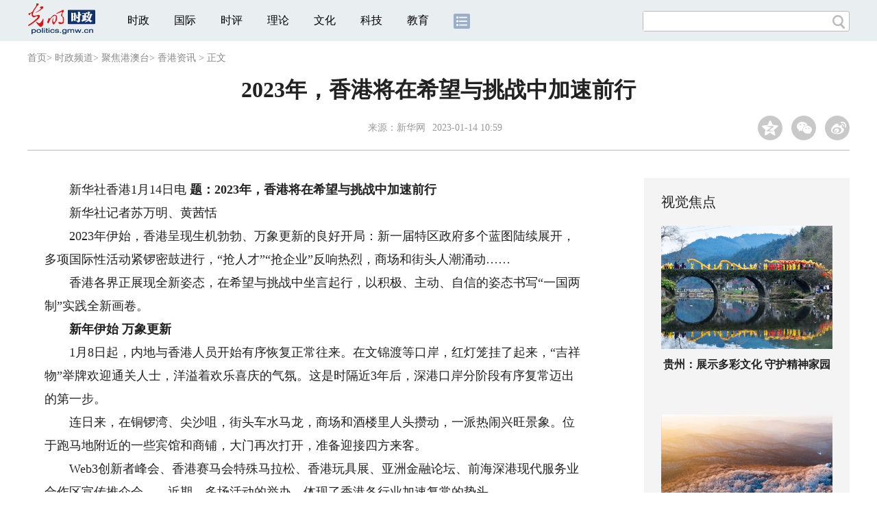

--- FILE ---
content_type: text/html
request_url: https://politics.gmw.cn/2023-01/14/content_36303181.htm
body_size: 10263
content:
<!DOCTYPE html>
<html>
<head> 
<meta name="tplInfo" content='{"id":46073,"name":"2018文章页全媒体标准版","nodeid":0}'>
<script src="//img.gmw.cn/js/public_share.js" atremote></script>
<meta charset="UTF-8" />
<meta http-equiv="Cache-Control" content="max-age=0" />
<meta http-equiv="pragma" content="no-cache" />
<meta http-equiv="Expires" content="0" />
<meta name="renderer" content="webkit|ie-stand|ie-comp">
<meta name="viewport" content="width=device-width, initial-scale=1.0, minimum-scale=1.0, maximum-scale=3.0, user-scalable=no" >
<meta http-equiv="X-UA-Compatible" content="IE=11,chrome=1"/>
<meta name="description" content="香港中华总商会会长蔡冠深说，中央经济工作会议为新一年经济作出部署，尤其强调扩大内需，为香港进一步融入国家发展大局、拓展内地市场提供庞大机遇。">
<meta name="keywords" content="RCEP 香港经济 香港贸发局 抢人才 抢企业">
<meta name="filetype" content="0">
<meta name="publishedtype" content="1">
<meta name="pagetype" content="1">
<META name="catalogs" content="124954">
<META name="contentid" content="36303181">
<META name="publishdate" content="2023-01-14">
<META name="author" content="袁晴">
<META name="editor" content="袁晴">
<link href="//img.gmw.cn/css/con_style.css?_=20201027" type="text/css" rel="stylesheet" atremote />
<script src="//img.gmw.cn/js/jquery.js" atremote></script>
<script src="//img.gmw.cn/js/require/config.js?_=20201027" atremote></script>
<script src="//img.gmw.cn/js/require.js" atremote></script>
<script src="//img.gmw.cn/js/require/conMediaMain.js?_=20201027" atremote></script>
<title>
2023年，香港将在希望与挑战中加速前行
_光明网</title>
</head>
<body class="g-mobile">
<!-- 分享默认图 开始 -->
<div style="position:absolute;top:-9999px;left:-9999px;width:0px;height:0px;overflow:hidden;display:none;"><img src="//img.gmw.cn/pic/gmwLogo_share.jpg" atremote></div>
<!-- 分享默认图 结束 -->
<!--微信分享提示 开始-->
<div class="g-wxTips">
	<div class="m-wxtop-tip">
		<div class="m-con">
			<p class="m-tipText">
				点击右上角<img atremote="" src="//img.gmw.cn/pic/mgmw/iconshare.png" class="u-qq">微信好友
			</p>
			<p class="m-tipText">
				<img atremote="" src="//img.gmw.cn/pic/mgmw/pengyouquan.png" class="u-qq">朋友圈
			</p>
			<p class="m-tipShare"><img atremote="" src="//img.gmw.cn/pic/mgmw/layershare.png" class="u-share"></p>
		</div>
	</div>
	<div class="m-wxdown-tip">
		<div class="m-con">
			<!--<p class="m-tipText">点击浏览器下方“<img atremote="" src="//img.gmw.cn/pic/mgmw/lineshare.png">”分享微信好友Safari浏览器请点击“<img atremote="" src="//img.gmw.cn/pic/mgmw/share.png">”按钮</p>-->
			<p class="m-tipText">请使用浏览器分享功能进行分享</p>
			<p class="m-tip"><img atremote="" src="//img.gmw.cn/pic/mgmw/arrow.png"></p>
		</div>
	</div>
</div>
<!--微信分享提示 结束-->
<!--顶部广告 start-->
<div class="u-top-ad" id="ad_con_top_full_01"></div>
<!--顶部广告 end-->
<!--头部 start-->
<div class="g-header">
    <div class="m-channel-head">
      <div class="g-layout">
            <div class="m-logo">
                <!--频道logo start-->
                <!-- 新版文章页头部频道logo ssi -->
<meta charset="UTF-8" />
<a href="//politics.gmw.cn/" target="_blank"><img id="headerlogo" src="//img.gmw.cn/pic/contentlogo/7523.gif" alt="时政频道"></a>
                <!--频道logo end-->
            </div>
            <!--导航-->
    		<!-- 新版文章页头部导航 ssi -->
<!--手机端导航s-->
<span class="m-mobile-nav-btn"><img atremote="" src="//img.gmw.cn/pic/mgmw/mline.png"></span>
<img class="m-to-pc" src="//img.gmw.cn/pic/conimages/m_pc_btn.png" atremote="">
<img class="m-to-mob" src="//img.gmw.cn/pic/conimages/m_mobile_btn.png" atremote="">
<div class="m-mobile-nav">
    <a href="javascript:void(0);" id="u-navClose"><img atremote src="//img.gmw.cn/pic/mgmw/mClose.png" /></a>
    <div class="m-navTitle">
        <span></span>
        <h1>全部导航</h1>
    </div>
    <ul>
        <li><a atremote href="//politics.gmw.cn/" target="_blank">时政</a></li>
        <li><a atremote href="//world.gmw.cn/" target="_blank">国际</a></li>
        <li><a atremote href="//guancha.gmw.cn/" target="_blank">时评</a></li>
        <li><a atremote href="//theory.gmw.cn/" target="_blank">理论</a></li>
        <li><a atremote href="//culture.gmw.cn/" target="_blank">文化</a></li>
        <li><a atremote href="//tech.gmw.cn/" target="_blank">科技</a></li>
        <li><a atremote href="//edu.gmw.cn/" target="_blank">教育</a></li>
        <li><a atremote href="//economy.gmw.cn/" target="_blank">经济</a></li>
        <li><a atremote href="//life.gmw.cn/" target="_blank">生活</a></li>
		<li><a atremote href="//legal.gmw.cn/" target="_blank">法治</a></li>
        <li><a atremote href="//topics.gmw.cn/" target="_blank">专题</a></li>
        <li><a atremote href="//en.gmw.cn/" target="_blank">ENGLISH</a></li>   
    </ul>
    <div class="f-search">
        <div class="m-input-group">
            <input id="searchTextMob" type="text" value="" name="q" >
            <button class="u-btn" type="submit" id="submitSMob"></button>
        </div>
    </div>
</div>
<!--手机端导航e-->
<!--电脑端导航s-->
<div class="m-channel-nav">
    <ul class="m-nav">
        <li> <a href="//politics.gmw.cn/" target="_blank">时政</a> </li>
        <li> <a href="//world.gmw.cn/" target="_blank">国际</a> </li>
        <li> <a href="//guancha.gmw.cn/" target="_blank">时评</a> </li>
        <li> <a href="//theory.gmw.cn/" target="_blank">理论</a> </li>
        <li> <a href="//culture.gmw.cn/" target="_blank">文化</a> </li>
        <li> <a href="//tech.gmw.cn/" target="_blank">科技</a> </li>
        <li> <a href="//edu.gmw.cn/" target="_blank">教育</a> </li>
        <!--<li> <a href="//economy.gmw.cn/" target="_blank">经济</a> </li>
        <li> <a href="//life.gmw.cn/" target="_blank">生活</a> </li>
        <li> <a href="//legal.gmw.cn/" target="_blank">法治</a> </li>-->
        <li class="more-nav-btn"> <a href="//www.gmw.cn/map.htm" target="_blank"><img src="//img.gmw.cn/pic/conimages/con_headIcon.png" /></a> </li>
    </ul>
</div>
<!--电脑端导航e-->
            <!--搜索-->
            <!-- 新版搜索 ssi -->
<meta charset="UTF-8" />
<div class="f-search">
    <div class="m-input-group">
        <input id="searchText" type="text" value="" name="q" >
        <button class="u-btn" type="submit" id="submitS"></button>
    </div>
</div>
            <div class="u-slogan"></div>
            <div class="u-reading" title="2023年，香港将在希望与挑战中加速前行">正在阅读：2023年，香港将在希望与挑战中加速前行</div>
</div>
    </div> 
</div>
<!--头部 end-->
<!--导航 stsrt-->
<div class="g-crumbs">
    <a href="https://www.gmw.cn/">首页</a><font>&gt; </font>
    <a href="../../"><img src="//img.gmw.cn/pic/contentlogo/7523.gif" id="ArticleChannelID"></a><a href="../../"  target="_blank"  class="">时政频道</a><Font class="">> </Font><a href="../../node_124979.htm"  target="_blank"  class="">聚焦港澳台</a><Font class="">> </Font><a href="../../node_124954.htm"  target="_blank"  class="">香港资讯</a>
    <font>&gt; </font><font>正文</font> 
</div>
<!--导航 end-->
<!--正文主体部分 start-->
<div class="g-main">
    <!--正文标题 start-->
    <div class="m-title-box">
        <h1 class="u-title">
            2023年，香港将在希望与挑战中加速前行
        </h1>
        <div class="m-con-info">
            <!--稿件信息 strat-->
            <div class="m_tips">
                <span class="m-con-source">来源：<a href="http://www.news.cn/gangao/2023-01/14/c_1129283467.htm" target="_blank">新华网</a></span><span class="m-con-time">2023-01-14 10:59</span>
            </div>
            <!--稿件信息 end-->
            <div class="m-share">
                <div class="share" id="share"> <a class="share-qqzone"><i></i></a> <a class="share-wechat" href="javascript:;"><i></i>
                    <div class="bg-code"></div>
                    <div class="qrcode"></div>
                    <span class="close-btn">X</span></a> <a class="share-weibo"><i></i></a> </div>
            </div>
        </div>
    </div>
    <!--正文标题 end-->
    <!--左侧栏 start-->
  <div class="m-l-main">
        <!--文章正文 start-->
        <div id="articleBox" class="con-text">
            <div id="article_inbox">
                <div class="m-player_box" id="video">
					<video id='myVideo' width='100%' class='video-js vjs-big-play-centered' webkit-playsinline='true' playsinline='true'></video>
                    <div id="a1"></div>
                </div>
                <div id="MultiAttachPh" style="display: none">
                    
                </div>
                <div id="PicUrlPh" style="display: none">
                    
                </div>
				<div id="SubtitlePh" style="display: none"></div>
                <div class="u-mainText">
                    <!--enpproperty <articleid>36303181</articleid><date>2023-01-14 10:59:22.0</date><author></author><title>2023年，香港将在希望与挑战中加速前行</title><keyword>RCEP,香港经济,香港贸发局,抢人才,抢企业</keyword><subtitle></subtitle><introtitle></introtitle><siteid>2</siteid><nodeid>124954</nodeid><nodename>香港资讯</nodename><nodesearchname></nodesearchname>/enpproperty--><!--enpcontent--><!--enpcontent-->
<p>　　新华社香港1月14日电 <strong>题：2023年，香港将在希望与挑战中加速前行</strong></p>

<p>　　新华社记者苏万明、黄茜恬</p>

<p>
　　2023年伊始，香港呈现生机勃勃、万象更新的良好开局：新一届特区政府多个蓝图陆续展开，多项国际性活动紧锣密鼓进行，“抢人才”“抢企业”反响热烈，商场和街头人潮涌动……</p>

<p>　　香港各界正展现全新姿态，在希望与挑战中坐言起行，以积极、主动、自信的姿态书写“一国两制”实践全新画卷。</p>

<p>　　<strong>新年伊始 万象更新</strong></p>

<p>
　　1月8日起，内地与香港人员开始有序恢复正常往来。在文锦渡等口岸，红灯笼挂了起来，“吉祥物”举牌欢迎通关人士，洋溢着欢乐喜庆的气氛。这是时隔近3年后，深港口岸分阶段有序复常迈出的第一步。</p>

<p>
　　连日来，在铜锣湾、尖沙咀，街头车水马龙，商场和酒楼里人头攒动，一派热闹兴旺景象。位于跑马地附近的一些宾馆和商铺，大门再次打开，准备迎接四方来客。</p>

<p>
　　Web3创新者峰会、香港赛马会特殊马拉松、香港玩具展、亚洲金融论坛、前海深港现代服务业合作区宣传推介会……近期，多场活动的举办，体现了香港各行业加速复常的势头。</p>

<p>
　　会展业收入以往占香港本地生产总值的2%至2.5%，经济贡献较大。近日举行的香港玩具展、婴儿用品展和文具展，恢复了正常实体展览。这场香港与内地开始恢复人员正常通关后的首场大型实体展览，共吸引了来自17个国家及地区逾1000家商家参展，其中内地商家超过250家。“贸发局计划今年举办超过30个较大型展览，相信香港展览业将更加热络。”香港贸发局副总裁张淑芬说。</p>

<p>
　　“今年开局不错。”香港特区行政长官李家超表示，香港短期前景具有挑战性，但因有背靠祖国、连接内地与世界的国际金融中心角色，长期前景光明。随着政府优化防疫措施，香港经济活动将会快速恢复，各行各业对此均感到乐观。特区政府也会全力落实施政报告提出的各项措施，实现香港新的飞跃。</p>

<p>　　<strong>施政蓝图 全力破题</strong></p>

<p>
　　过去一年，全球疫情、国际形势变化等因素影响了香港经济，香港化解内部经济民生矛盾也面临新挑战。香港特区政府正想方设法，全力破题。</p>

<p>
　　2022年，地缘政治局势及其对供应链的干扰、高通胀率以及多地中央银行加息和收紧银根等，让全球经济出现较大波动。香港经济也受波及。特区政府预估，2022年经济负增长3.2%，财政赤字将逾千亿港元。</p>

<p>　　面对新老矛盾，特区政府想方设法加以解决。</p>

<p>
　　——目光向外。连日来，特区政府劳工及福利局局长孙玉菡、投资推广署署长傅仲森、商务及经济发展局局长丘应桦等一众官员前往菲律宾、印尼、新加坡、越南等地，招商引资。</p>

<p>
　　“抢人才”“抢企业”是新一届特区政府的重要施政方针，人才服务窗口和引进重点企业办公室去年底成立。“我们全力以赴，并有十足信心吸引到人才。”特区政府政务司司长陈国基表示。</p>

<p>
　　特区政府创新科技及工业局的目标，是未来五年内吸引至少100家具有代表性的、具有很大科技增值潜力的公司来香港落户发展，当中至少有20家龙头企业。“现在我们已经与几十家企业洽谈细节，很多是龙头企业。”该局局长孙东说。</p>

<p>
　　——目光向内。去年12月以来，香港陆续出台了《香港创新科技发展蓝图》《香港保险业的发展策略蓝图》《基层医疗健康蓝图》《青年发展蓝图》等多项施政蓝图，目前这些政策正在快速落地。</p>

<p>
　　同时，特区政府正全力推动北部都会区和中部水域填海等供地项目；民商官三方合作的“过渡性房屋计划”也已觅得土地可提供超过17000个过渡性房屋单位，预计2023年底前全部落成运营。</p>

<p>
　　“特区政府开年表现可圈可点。随着香港与内地恢复正常人员往来，香港积极融入国家发展大局、投入北部都会区建设、把握加入RCEP带来的商机，将为未来发展开拓更多新机遇。”香港经济学家、丝路智谷研究院院长梁海明说。</p>

<p>　　<strong>本固枝荣 未来可期</strong></p>

<p>
　　展望2023年，越来越多香港业界人士更加清晰地认识到，香港发展的最大机遇、最大助力在内地。香港全面对接国家规划，并强化“超级联系人”功能，将为经济注入强大新动能。</p>

<p>
　　香港中华总商会会长蔡冠深说，中央经济工作会议为新一年经济作出部署，尤其强调扩大内需，为香港进一步融入国家发展大局、拓展内地市场提供庞大机遇。</p>

<p>
　　在刚刚闭幕的亚洲金融论坛上，与会海外机构和人士纷纷表示，对香港未来充满信心。普华永道亚太及中国主席赵柏基说，中国将始终在世界舞台上发挥非常重要的作用。香港的持续成功依赖祖国的支持。</p>

<p>
　　近日，特区政府律政司公布成立“粤港澳大湾区专责小组”，深化大湾区便利惠民互利合作；在青年实习计划和青年创业计划即将恢复正常的同时，特区政府民政及青年事务局日前又计划成立青年创业联盟，帮助香港青年到内地创业……</p>

<p>
　　香港特区政府财政司司长陈茂波日前表示，随着政府大幅放宽防疫检疫措施以及内地与香港通关有序复常，香港的营商环境已全面开放，目前是加速迎接市场机遇和加强香港竞争力的黄金时间。</p>

<p>　　“2023年，香港的人气和财气都会更旺。”他说。</p>
<!--/enpcontent--><!--/enpcontent-->
					
                    <!--责编-->
                    <div class="m-zbTool liability">
                    	<span>[ </span>
                    	<span class="liability">责编：袁晴</span><span> ]</span> </div>
                    
                </div>
                <div class="u-moreText">阅读剩余全文（<span class="u-percent"></span>）</div>
            </div>
        </div>
		<!--取附件设置视频封面 start-->
        <div id="titleImgWrap" style="display:none;">
            
        </div>
        <!--取附件设置视频封面 end-->
        <!--文章正文 end-->
        <div class="u-conBottomLine"></div>
    <!--QRcode-->
    	<!-- 新版文章页正文下方二维码 ssi -->
<meta charset="UTF-8" />
<div class="u-QRcode"><img src="//img.gmw.cn/content_banner/content_840x120_qrcodes.jpg"></div>
<div class="u-con-left-ad" id="ad_con_left_full_01" style="margin-bottom:20px;"></div>
        <!--相关阅读 start-->
		<meta charset="UTF-8" />
<!-- tplID: 相关阅读 ssi-->
<!--相关阅读 开始-->
<div class="m-relRead">
    <h2>相关阅读</h2>
    <ul class="relReadUl" id="relReadUl">
        <li class="rRPic">
            <div class="m-imgcon">
                <div class="m-img"> <a href="javascript:;" target="_blank"><img src="" border="0"></a> </div>
            </div>
            <p>
            <div class="u-titleload4"></div>
            <div class="u-titleload4"></div>
        </li>
        <li class="rRPic no-Mobile1000">
            <div class="m-imgcon">
                <div class="m-img"> <a href="javascript:;" target="_blank"><img src="" border="0"></a> </div>
            </div>
            <p>
            <div class="u-titleload4"></div>
            <div class="u-titleload4"></div>
        </li>
        <li class="rRArticle"> <a href="javascript:;" target="_blank">
            <div class="u-titleload3"></div>
            </a> <a href="javascript:;" target="_blank">
            <div class="u-titleload3"></div>
            </a> <a href="javascript:;" target="_blank">
            <div class="u-titleload3"></div>
            </a> <a href="javascript:;" target="_blank" class="lastRra">
            <div class="u-titleload3"></div>
            </a> </li>
    </ul>
</div>
<!--相关阅读 结束-->





        <!--相关阅读 end-->
        <!--表情 start-->
        <!-- tplID: nodeID: -->
<meta charset="UTF-8" />
<div class="m-motion-wrap" id="motionsDiv">
	<!--表情s-->
	<div class="m-motion">
		<div class="m-motion-hd">
			<h2>您此时的心情</h2>
			<div class="m-gm-vote"><a href="//vote.gmw.cn" target="_blank"><img src="//img.gmw.cn/pic/conimages/yuntoulogo.png" alt="光明云投"/></a></div>
			<div class="m-motion-rank">
				<span class="u-motion-title">新闻表情排行</span>
				<span class="m-motion-classify"><a href="//www.gmw.cn/motionsdaytop.htm" target="_blank">日</a>/<a href="//www.gmw.cn/motionsweektop.htm" target="_blank">周</a></span>
			</div>
		</div>
		<div class="m-motion-bd">
			<ul>
				<li class="m_1">
					<div class="m-motion-con">
						<a class="face"><img src="//img.gmw.cn/pic/conimages/ico_motion_1.png"></a>
						<div class="m-motion-status">
							<div class="u-motion">开心</div>
							<div class="m-motion-numbox">
								<div class="pillar">&nbsp;</div>
							</div>
							<div class="hits">0</div>
						</div>
					</div>
				</li>
				<li class="m_2">
					<div class="m-motion-con">
						<a class="face"><img src="//img.gmw.cn/pic/conimages/ico_motion_2.png"></a>
						<div class="m-motion-status">
							<div class="u-motion">难过</div>
							<div class="m-motion-numbox">
								<div class="pillar">&nbsp;</div>
							</div>
							<div class="hits">0</div>
						</div>
					</div>
				</li>
				<li class="m_3">
					<div class="m-motion-con">
						<a class="face"><img src="//img.gmw.cn/pic/conimages/ico_motion_3.png"></a>
						<div class="m-motion-status">
							<div class="u-motion">点赞</div>
							<div class="m-motion-numbox">
								<div class="pillar">&nbsp;</div>
							</div>
							<div class="hits">0</div>
						</div>
					</div>
				</li>
				<li class="m_4">
					<div class="m-motion-con">
						<a class="face"><img src="//img.gmw.cn/pic/conimages/ico_motion_4.png"></a>
						<div class="m-motion-status">
							<div class="u-motion">飘过</div>
							<div class="m-motion-numbox">
								<div class="pillar">&nbsp;</div>
							</div>
							<div class="hits">0</div>
						</div>
					</div>
				</li>
			</ul>
		</div>
	</div>
	<!--表情e-->
</div>
        <!--表情 end-->
    </div>
    <!--左侧栏 end-->
    <!--右侧栏 start-->
    <div class="m-r-main no-Mobile">
        <!--视觉焦点 start-->
        <meta charset="UTF-8" />
<!-- tplID:46078 生活频道全媒体文章页右侧视觉焦点ssi-->
<div class="m-eyecatcher is_ssi" id="m-eyecatcher">
	<h2>视觉焦点</h2>
	<ul>		<li>			<div class="m-imgcon">				<div class="m-img">					<a atremote href="https://politics.gmw.cn/2026-01/26/content_38557856.htm" target="_blank"><img atremote src="https://imgpolitics.gmw.cn/attachement/jpg/site2/20260126/00d86176ee2a2ae112c326.jpg" border="0"></a>				</div>			</div>			<p>贵州：展示多彩文化 守护精神家园</p>		</li><li>			<div class="m-imgcon">				<div class="m-img">					<a atremote href="https://politics.gmw.cn/2026-01/26/content_38557685.htm" target="_blank"><img atremote src="https://imgpolitics.gmw.cn/attachement/jpg/site2/20260126/00d86176ee2a2ae1126524.jpg" border="0"></a>				</div>			</div>			<p>黑龙江七星山国家森林公园现雾凇景观</p>		</li>	</ul>
</div>
<!--<div class="u-con-right-ad" id="ad_con_right_full_01" style="margin:20px auto;">
	<div class="_mfajg8hykh"></div>
	<script type="text/javascript">
		(window.slotbydup = window.slotbydup || []).push({
			id: "u6630768",
			container: "_mfajg8hykh",
			async: true
		});
	</script>
	<script type="text/javascript" src="//cpro.baidustatic.com/cpro/ui/cm.js" async="async" defer="defer" ></script>
</div>-->
        <!--视觉焦点 end-->
        <!--最热文章 start-->
        <meta charset="UTF-8" />
<!-- tplID:46162 总编室全媒体文章页右侧最热文章十条 ssi-->
<div class="m-hotArticle is_ssi" id="m-hotArticle">
	<h2>最热文章</h2>
	<ul>
	    <li>        <div>                      <a atremote href="https://politics.gmw.cn/2026-01/25/content_38557087.htm" target="_blank">中央军委印发《军队党组织选举工作规定》</a>        </div>	<span class="topThree">1</span></li>		
	    <li>       <div>                      <a atremote href="https://news.gmw.cn/2026-01/26/content_38557297.htm" target="_blank"><FONT color=#003366>[瞧!我们的前沿科技]</FONT>我科学家揭示埃博拉病毒关键突变</a>        </div>	<span class="topThree">2</span></li>		
	  <li>        <div>                      <a atremote href="https://politics.gmw.cn/2026-01/26/content_38557726.htm" target="_blank">试听试用试吃……“试”经济中消费者权益如何保护？</a>        </div>	<span class="topThree">3</span></li>		
	  <li>        <div>                      <a atremote href="https://politics.gmw.cn/2026-01/26/content_38557657.htm" target="_blank">中式茶饮海外“圈粉” 从业者打造多样茶体验</a>        </div>	<span>4</span></li>		
	  <li>        <div>                      <a atremote href="https://life.gmw.cn/2026-01/26/content_38557541.htm" target="_blank">“像个小手机一样”&nbsp;警惕儿童智能手表“手机化”倾向</a>        </div>	<span>5</span></li>		
	  <li>       <div>                      <a atremote href="http://www.gov.cn/node_5614/content_38557482.htm" target="_blank"><A title="" href="https://life.gmw.cn/2026-01/26/content_38557483.htm" target=_blank>今起铁路实行新运行图</A>&nbsp;<A title="" href="https://news.gmw.cn/2026-01/26/content_38557246.htm" target=_blank>好服务是公共交通重要发展方向</A></a>        </div>	<span>6</span></li>		
	  <li>        <div>                      <a atremote href="https://politics.gmw.cn/2026-01/26/content_38559027.htm" target="_blank">外资机构发布报告看好2026中国经济 加码布局中国资产</a>        </div>	<span>7</span></li>		
	  <li>       <div>                      <a atremote href="https://politics.gmw.cn/2026-01/26/content_38557720.htm" target="_blank">太空旅游离大众还有多远？中企开启“太空船票”预售</a>        </div>	<span>8</span></li>		
	  <li>        <div>                      <a atremote href="https://politics.gmw.cn/2026-01/26/content_38557714.htm" target="_blank">骑手举报“脏”外卖刷屏全网，网友：建议各地推广！</a>        </div>	<span>9</span></li>		
	  <li>        <div>                      <a atremote href="https://life.gmw.cn/2026-01/26/content_38557475.htm" target="_blank">看一次病，为啥要挂3次号？延长挂号有效期如何推广</a>        </div>	<span>10</span></li>		
	</ul>
</div>
<!--<div class="u-rightad_300x250" id="ad_con_right_02">
<div class="_tjyb3phfiv"></div>
<script type="text/javascript">
    (window.slotbydup = window.slotbydup || []).push({
        id: "u6630769",
        container: "_tjyb3phfiv",
        async: true
    });
</script>

<script type="text/javascript" src="//cpro.baidustatic.com/cpro/ui/cm.js" async="async" defer="defer" >
</script>
</div>-->
        <!--最热文章 end-->
        
  </div>
    <!--右侧栏 end-->
</div>
<!--正文主体部分 end-->
<!--独家策划 start-->
<meta charset="UTF-8" />

<!-- tplID:46079 生活频道全媒体文章页通屏独家策划 ssi-->
<div class="g-solePlan-box is_ssi no-Mobile414">
	<div class="g-solePlan" id="g-solePlan">
		<h2>独家策划</h2>
		<ul>
			<li>
			  <div class="li_con">	<div class="pic">		<a atremote href="https://topics.gmw.cn/node_167119.htm" target="_blank"><img atremote src="https://imgpolitics.gmw.cn/attachement/jpg/site2/20251213/f44d305ea4b62aa75f3402.jpg" border="0"></a>	</div>	<div class="block1">		<p><a atremote href="https://topics.gmw.cn/node_167119.htm" target="_blank">国家公祭日：我是历史记忆传承人</a></p>	</div></div>
			  <div class="li_con">	<div class="block1">		<p><a atremote href="https://topics.gmw.cn/node_166573.htm" target="_blank">第八届中国国际进口博览会</a></p>	</div>	<div class="pic divright">		<a atremote href="https://topics.gmw.cn/node_166573.htm" target="_blank"><img atremote src="https://imgpolitics.gmw.cn/attachement/jpg/site2/20251105/f44d305ea4b62a753b7004.jpg" border="0"></a> 					        </div></div>
			</li>
			<li>
			  <div class="li_con">	<div class="pic">		<a atremote href="https://topics.gmw.cn/node_167066.htm" target="_blank"><img atremote src="https://imgpolitics.gmw.cn/attachement/jpg/site2/20251210/005056b837832aa3763d1c.jpg" border="0"></a>	</div>	<div class="block1">		<p><a atremote href="https://topics.gmw.cn/node_167066.htm" target="_blank">第十二届残运会</a></p>	</div></div>
			  <div class="li_con">	<div class="block1">		<p><a atremote href="https://topics.gmw.cn/2025-11/05/content_38393039.htm" target="_blank">2025年世界互联网大会乌镇峰会</a></p>	</div>	<div class="pic divright">		<a atremote href="https://topics.gmw.cn/2025-11/05/content_38393039.htm" target="_blank"><img atremote src="https://imgpolitics.gmw.cn/attachement/jpg/site2/20251105/f44d305ea48e2a75380a39.jpg" border="0"></a> 					        </div></div>
			</li>
			<li>
			  <div class="li_con">	<div class="pic">		<a atremote href="https://topics.gmw.cn/node_166435.htm" target="_blank"><img atremote src="https://imgpolitics.gmw.cn/attachement/jpg/site2/20251107/005056b837832a77f57102.jpg" border="0"></a>	</div>	<div class="block1">		<p><a atremote href="https://topics.gmw.cn/node_166435.htm" target="_blank">第十五届全国运动会</a></p>	</div></div>
			  <div class="li_con">	<div class="block1">		<p><a atremote href="https://topics.gmw.cn/node_166340.htm" target="_blank">学习贯彻党的二十届四中全会精神</a></p>	</div>	<div class="pic divright">		<a atremote href="https://topics.gmw.cn/node_166340.htm" target="_blank"><img atremote src="https://imgpolitics.gmw.cn/attachement/jpg/site2/20251024/f44d305ea6dd2a65364204.jpg" border="0"></a> 					        </div></div>
			</li>
		</ul>
	</div>
</div>
<!--独家策划 end-->
<!--推荐阅读&广告 start-->
<div class="g-maincon">
    <div class="m-l-reads">
        <!--推荐阅读 start-->
        <meta charset="UTF-8" />
<!-- tplID:46072 生活频道全媒体文章页左侧底部推荐阅读部分 ssi-->
<div class="g-readscon is_ssi">
    <div class="u-relateread">推荐阅读</div>
    <div class="m-lists" id="m-lists">
        <!-- line -->
        <div class="m-redlist"><div class="m-imgcon"><div class="m-img"><a atremote href="https://photo.gmw.cn/2025-12/28/content_38486185.htm" target="_blank"><img atremote src="https://imgpolitics.gmw.cn/attachement/jpg/site2/20251223/f44d30753d842ab444e638.jpg" border="0"></a></div></div><div class="m-textc"><div class="u-tt3"><a atremote href="https://photo.gmw.cn/2025-12/28/content_38486185.htm" target="_blank">【优秀案例展示|海报】“救在身边”互联网+骑手急救项目</a></div><div class="u-zy">【优秀案例展示|海报】“AI筑梦基础教育”公益项目</div><div class="u-time">2025-12-28 11:10</div></div></div><div class="m-redlist"><div class="m-imgcon"><div class="m-img"><a atremote href="https://photo.gmw.cn/2025-12/28/content_38486098.htm" target="_blank"><img atremote src="https://imgpolitics.gmw.cn/attachement/jpg/site2/20251231/88aedd17a9652abef5a328.jpg" border="0"></a></div></div><div class="m-textc"><div class="u-tt3"><a atremote href="https://photo.gmw.cn/2025-12/28/content_38486098.htm" target="_blank">【优秀案例展示|海报】“AI筑梦基础教育”公益项目</a></div><div class="u-zy">【优秀案例展示|海报】“AI筑梦基础教育”公益项目</div><div class="u-time">2025-12-28 11:10</div></div></div><div class="m-redlist"><div class="m-imgcon"><div class="m-img"><a atremote href="https://photo.gmw.cn/2025-12/28/content_38485056.htm" target="_blank"><img atremote src="https://imgpolitics.gmw.cn/attachement/jpg/site2/20251223/f44d30753d842ab4448333.jpg" border="0"></a></div></div><div class="m-textc"><div class="u-tt3"><a atremote href="https://photo.gmw.cn/2025-12/28/content_38485056.htm" target="_blank">【优秀案例展示|海报】阿里公益天天正能量</a></div><div class="u-zy">【优秀案例展示|海报】阿里公益天天正能量</div><div class="u-time">2025-12-28 11:10</div></div></div><div class="m-redlist"><div class="m-imgcon"><div class="m-img"><a atremote href="https://photo.gmw.cn/2025-12/28/content_38484951.htm" target="_blank"><img atremote src="https://imgpolitics.gmw.cn/attachement/jpg/site2/20251223/f44d30753d842ab444342d.jpg" border="0"></a></div></div><div class="m-textc"><div class="u-tt3"><a atremote href="https://photo.gmw.cn/2025-12/28/content_38484951.htm" target="_blank">【优秀案例展示|海报】淘宝手艺人·星火扶持计划</a></div><div class="u-zy">【优秀案例展示|海报】淘宝手艺人·星火扶持计划</div><div class="u-time">2025-12-28 11:10</div></div></div><div class="m-redlist"><div class="m-imgcon"><div class="m-img"><a atremote href="https://photo.gmw.cn/2025-12/28/content_38486161.htm" target="_blank"><img atremote src="https://imgpolitics.gmw.cn/attachement/jpg/site2/20251223/f44d30753d842ab43f170a.jpg" border="0"></a></div></div><div class="m-textc"><div class="u-tt3"><a atremote href="https://photo.gmw.cn/2025-12/28/content_38486161.htm" target="_blank">【优秀案例展示】“救在身边”互联网+骑手急救项目</a></div><div class="u-zy">由中央网信办网络社会工作局与中国互联网发展基金会共同发起的2024年网络公益行动项目征集活动开始展示。</div><div class="u-time">2025-12-28 10:21</div></div></div>                    
        <!-- line -->
    </div>
</div>
<!--推荐阅读 &广告 end-->

        <!--推荐阅读 end-->
    </div>
    <div class="m-r-main">
        <div class="m-btm-ad-box">
        	<div class="u--bottomad" id="ad_con_right_03"></div>
        </div>
    </div>
</div>
<!--推荐阅读&广告 end-->
<!--尾部 start-->
<!-- 新版文章页通用尾部 ssi -->
<meta charset="UTF-8" />
<div class="g-footer">
	<div class="m-footer-box">
		<div class="m-foot-logo">
			<span>光明网版权所有</span>
		</div>
		<ul class="m-foot-nav">
			<li>
				<a href="//about.gmw.cn/node_21441.htm" target="_blank">光明日报社概况</a>
			</li>
			<li>
				<a href="//about.gmw.cn/aboutus.htm" target="_blank">关于光明网</a>
			</li>
			<li>
				<a href="//about.gmw.cn/node_8926.htm" target="_blank">报网动态</a>
			</li>
			<li>
				<a href="//about.gmw.cn/node_46280.htm" target="_blank">联系我们</a>
			</li>
			<li>
				<a href="//about.gmw.cn/node_46279.htm" target="_blank">法律声明</a>
			</li>

			<li>
				<a href="//mail.gmw.cn/" target="_blank">光明网邮箱</a>
			</li>
			<li class="nav-last">
				<a href="//www.gmw.cn/map.htm" target="_blank">网站地图</a>
			</li>
		</ul>
	</div>
</div>
<!-- GMW Statistics -------------------BEGIN-------- -->
<script>document.write(unescape("%3Cscript type='text/javascript' src='//channel-analysis-js.gmw.cn/md.js?" + Math.random() + "'%3E%3C/script%3E"));</script>
<!-- GMW Statistics -------------------END -------- -->
<!-- Google tag (gtag.js) 谷歌 统计2023 -->
<script async src="https://www.googletagmanager.com/gtag/js?id=G-1NBSV0RRQR"></script>
<script>
  window.dataLayer = window.dataLayer || [];
  function gtag(){dataLayer.push(arguments);}
  gtag('js', new Date());

  gtag('config', 'G-1NBSV0RRQR');
</script>


<div id="ad_all_0x0" style="position:relative;font-size:0;"></div>
<div style="display: none;">
	<div class="facebook">
		<a href="https://www.facebook.com/guangmingonline" target="_top"></a>
		<a href="https://www.facebook.com/guangmingonline" target="_top"><h3></h3></a>
	</div>
	<div class="twitter">
		<a href="https://twitter.com/Guangming_Daily" target="_top"></a>
		<a href="https://twitter.com/Guangming_Daily" target="_top"><h3></h3></a>
	</div>
</div>
<!--尾部 end-->
<!--返回顶部-->
<a href="javascript:;" class="u-back-top"></a>
</body>
</html>
